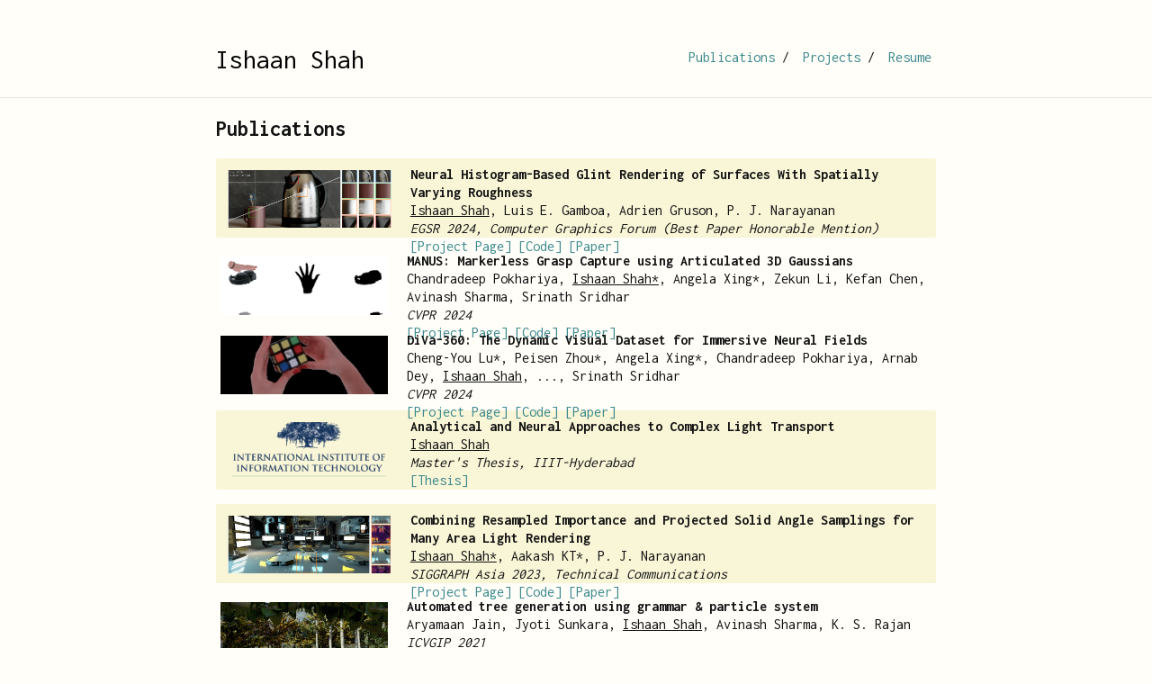

--- FILE ---
content_type: text/html; charset=utf-8
request_url: http://ishaanshah.xyz/publications
body_size: 2333
content:
<!DOCTYPE html>
<html lang="en">
<head>
    <title>Publications</title>

    <meta charset="utf-8">
    <meta name="viewport" content="width=device-width, initial-scale=1">
    <meta name="keywords" content="blog, accent, , Ishaan Shah, jekyll">
    <meta name="author" content="">
    
    
    
    <meta name="description" content="">
    <link href='https://fonts.googleapis.com/css?family=Inconsolata:400,700' rel='stylesheet' type='text/css'>
    <link rel="alternate" type="application/rss+xml" title="Ishaan Shah RSS" href="/feed.xml" />
    <link rel="stylesheet" href="/css/main.css">
    
    
        <link rel="author" href="https://twitter.com/ishaan_n_shah">
    
    <!-- Facebook Open Graph -->
    <meta name="og:description" content="">
    <meta name="og:title" content="Ishaan Shah">
    <meta name="og:url" content="//publications.html">
    <meta name="og:type" content="article">
    
    
    <!-- Twitter -->
    <meta name="twitter:card" content="summary">
    <meta name="twitter:title" content="Ishaan Shah">
    <meta name="twitter:description" content="">
    <meta name="twitter:url" content="//publications.html">
    
        <meta name="twitter:image" content="">
    
</head>
<body>
    <div class="wrapper">
        <div class="navbar container">
            
            <a id="author-name" class="alignable pull-left" href="/">Ishaan Shah</a>
            <ul id="navlist" class="alignable pull-right navbar-ul">
                
                    
                        <li class="alignable pull-left nav-list"><a href="/publications">Publications</a>
                    
                    
                        /
                    
                        </li>
                
                    
                        <li class="alignable pull-left nav-list"><a href="/projects">Projects</a>
                    
                    
                        /
                    
                        </li>
                
                    
                        <li class="alignable pull-left nav-list"><a target="_blank" href="/resume.pdf">Resume</a>
                    
                    
                        </li>
                
            </ul>
        </div>
        <div style="clear:both"></div>
        <hr>
        
            <div class="container content">
        
                <h2>Publications</h3>

  <div class="publication  first_author ">
    <div class="publication-image">
      <img src="/assets/img/neural_glint.jpg" />
    </div>
    <div class="publication-container">
      <h4>Neural Histogram-Based Glint Rendering of Surfaces With Spatially Varying Roughness</h4>
      
        
          <u>Ishaan Shah</u>, 
        
      
        
          Luis E. Gamboa, 
        
      
        
          Adrien Gruson, 
        
      
        
          P. J. Narayanan
        
      
      <br/>
      <i>EGSR 2024, Computer Graphics Forum (Best Paper Honorable Mention)</i>
      <br/>
      
        <a href="https://ishaanshah.github.io/neural_glint">[Project Page]</a>
      
        <a href="https://github.com/ishaanshah/neural_glint">[Code]</a>
      
        <a href="https://data.ishaanshah.xyz/research/neural_glint/paper_comp.pdf">[Paper]</a>
      
    </div>
  </div>

  <div class="publication ">
    <div class="publication-image">
      <img src="/assets/img/manus-small.gif" />
    </div>
    <div class="publication-container">
      <h4>MANUS: Markerless Grasp Capture using Articulated 3D Gaussians</h4>
      
        
          Chandradeep Pokhariya, 
        
      
        
          <u>Ishaan Shah*</u>, 
        
      
        
          Angela Xing*, 
        
      
        
          Zekun Li, 
        
      
        
          Kefan Chen, 
        
      
        
          Avinash Sharma, 
        
      
        
          Srinath Sridhar
        
      
      <br/>
      <i>CVPR 2024</i>
      <br/>
      
        <a href="https://ivl.cs.brown.edu/research/manus.html">[Project Page]</a>
      
        <a href="https://github.com/brown-ivl/manus">[Code]</a>
      
        <a href="https://openaccess.thecvf.com/content/CVPR2024/papers/Pokhariya_MANUS_Markerless_Grasp_Capture_using_Articulated_3D_Gaussians_CVPR_2024_paper.pdf">[Paper]</a>
      
    </div>
  </div>

  <div class="publication ">
    <div class="publication-image">
      <img src="/assets/img/diva_icon.gif" />
    </div>
    <div class="publication-container">
      <h4>DiVa-360: The Dynamic Visual Dataset for Immersive Neural Fields</h4>
      
        
          Cheng-You Lu*, 
        
      
        
          Peisen Zhou*, 
        
      
        
          Angela Xing*, 
        
      
        
          Chandradeep Pokhariya, 
        
      
        
          Arnab Dey, 
        
      
        
          <u>Ishaan Shah</u>, 
        
      
        
          ..., 
        
      
        
          Srinath Sridhar
        
      
      <br/>
      <i>CVPR 2024</i>
      <br/>
      
        <a href="https://ivl.cs.brown.edu/research/diva.html">[Project Page]</a>
      
        <a href="https://github.com/brown-ivl/DiVa360">[Code]</a>
      
        <a href="https://openaccess.thecvf.com/content/CVPR2024/papers/Lu_DiVa-360_The_Dynamic_Visual_Dataset_for_Immersive_Neural_Fields_CVPR_2024_paper.pdf">[Paper]</a>
      
    </div>
  </div>

  <div class="publication  first_author ">
    <div class="publication-image">
      <img src="/assets/img/IIIT-H.png" />
    </div>
    <div class="publication-container">
      <h4>Analytical and Neural Approaches to Complex Light Transport</h4>
      
        
          <u>Ishaan Shah</u>
        
      
      <br/>
      <i>Master's Thesis, IIIT-Hyderabad</i>
      <br/>
      
        <a href="https://data.ishaanshah.xyz/research/pdfs/ms_thesis_comp.pdf">[Thesis]</a>
      
    </div>
  </div>

  <div class="publication  first_author ">
    <div class="publication-image">
      <img src="/assets/img/risltc.jpg" />
    </div>
    <div class="publication-container">
      <h4>Combining Resampled Importance and Projected Solid Angle Samplings for Many Area Light Rendering</h4>
      
        
          <u>Ishaan Shah*</u>, 
        
      
        
          Aakash KT*, 
        
      
        
          P. J. Narayanan
        
      
      <br/>
      <i>SIGGRAPH Asia 2023, Technical Communications</i>
      <br/>
      
        <a href="https://ishaanshah.github.io/risltc">[Project Page]</a>
      
        <a href="https://github.com/ishaanshah/risltc">[Code]</a>
      
        <a href="https://data.ishaanshah.xyz/research/pdfs/risltc.pdf">[Paper]</a>
      
    </div>
  </div>

  <div class="publication ">
    <div class="publication-image">
      <img src="/assets/img/tree_generation.gif" />
    </div>
    <div class="publication-container">
      <h4>Automated tree generation using grammar & particle system</h4>
      
        
          Aryamaan Jain, 
        
      
        
          Jyoti Sunkara, 
        
      
        
          <u>Ishaan Shah</u>, 
        
      
        
          Avinash Sharma, 
        
      
        
          K. S. Rajan
        
      
      <br/>
      <i>ICVGIP 2021</i>
      <br/>
      
        <a href="https://3dcomputervision.github.io/publications/tree_generation_icvgip.html">[Project Page]</a>
      
        <a href="https://github.com/ishaanshah/Grammar-Trees">[Code]</a>
      
        <a href="https://dl.acm.org/doi/pdf/10.1145/3490035.3490285">[Paper]</a>
      
    </div>
  </div>

                
                    <hr />
                    <p style="text-align: center; margin-bottom: 10px" class="footer">
                    <small>© Copyright 2024 Ishaan Shah. Powered by <a href="https://jekyllrb.com/">Jekyll</a> with <a href="https://github.com/ankitsultana/researcher">researcher</a> theme.</small>
                    </p>
                
            </div>
    </div>
    
        <script>
          (function(i,s,o,g,r,a,m){i['GoogleAnalyticsObject']=r;i[r]=i[r]||function(){
          (i[r].q=i[r].q||[]).push(arguments)},i[r].l=1*new Date();a=s.createElement(o),
          m=s.getElementsByTagName(o)[0];a.async=1;a.src=g;m.parentNode.insertBefore(a,m)
          })(window,document,'script','//www.google-analytics.com/analytics.js','ga');
          ga('create', 'G-GM3STVD4HN', 'auto');
          ga('send', 'pageview');
        </script>
    
    <script src="https://cdn.mathjax.org/mathjax/latest/MathJax.js?config=TeX-AMS-MML_HTMLorMML" type="text/javascript"></script>
</body>
<footer>
</footer>


--- FILE ---
content_type: text/css; charset=utf-8
request_url: http://ishaanshah.xyz/css/main.css
body_size: 1183
content:
html{height:100%;margin:0;padding:0}body{margin:0;font-family:"Inconsolata";background:#fffef9;height:100%;color:#111111}a{text-decoration:none;color:#3d898d}a:hover{text-decoration:underline}hr{border:0;height:0;border-top:1px solid rgba(0,0,0,0.1);border-bottom:1px solid rgba(255,255,255,0.3)}#author-name{font-size:30px;color:#000000;display:inline-block}.navbar{padding:50px 0 50px 0}.navbar-ul{display:inline-block;margin:0;padding:5px 0 5px 0;margin-left:20px}.nav-list{list-style-type:none;margin:0 5px 0 10px}.alignable,.pull-left,.pull-right{display:inline-block}.pull-left{float:left}.pull-right{float:right}.container{max-width:800px;margin:auto}.wrapper{min-height:100%}#ins-logo{margin:auto;display:block;max-height:100px;text-align:center}@media (max-width: 800px){.container{max-width:600px;transition:0.3s ease all}}@media (max-width: 650px){.container{max-width:83%}.navbar-ul{margin-top:5px}}@media (max-width: 500px){.navbar{text-align:center;padding:50px 0px 0px 0px}#author-name{width:100%;float:none}#navlist{padding:10px 0 10px 0;margin:0;display:block;float:none;text-align:center;width:100%}#navlist li.alignable,#navlist li.pull-left,#navlist li.pull-right{display:inline-block}#navlist li.pull-left{float:none}#navlist li.nav-list{margin:0}}.content a:hover{text-decoration:underline}.content ol{counter-reset:list}.content ol>li{list-style-position:none;position:relative;list-style:none;margin-top:5px;margin-bottom:5px}.content ul>li{margin:5px 0 5px 0}.content ul{padding:0 20px 0 20px}.content ol{padding:0 30px 0 30px}.content ol>li:before{content:"[" counter(list,decimal) "] ";counter-increment:list;position:absolute;left:-30px}.content blockquote{border-left:5px solid #333333;margin:20px 0 20px 0;padding:2px 8px 2px 8px;font-style:italic}.content .profile-picture{height:85px;width:85px;position:relative;margin:-10px 0 0 15px;float:right;border-radius:50%;object-fit:cover}p .content .profile-picture{padding:0;margin:0}@media (max-width: 480px){.content .profile-picture img{margin-top:-5px}}.content .project{display:flex;flex-wrap:wrap;justify-content:space-between}.content .project .project-container{min-width:0;height:40vh}@media (min-width: 480px){.content .project .project-container{flex:0 1 calc(33% - 1em)}}@media (max-width: 480px){.content .project .project-container{flex:0 1 100%}}.content .project .project-container img{height:100%;width:100%;flex:0 1 calc(33% - 1em);object-fit:cover}.content .project-container .empty{visibility:hidden}.content .publication{display:flex;justify-content:space-between;height:10vh;margin-bottom:1em}.content .publication .publication-image{flex:1;margin-right:2%}.content .publication .publication-image img{height:90%;width:95%;margin-top:2.5%;margin-left:2.5%;object-fit:cover}.content .publication .publication-container{flex:3;line-height:1.25em}.content .publication .publication-container h4{margin:0 0 0 0}.content .publication .publication-container p{padding:5}.content .publication.first_author{background-color:#f9f5d7;padding:1%;border-radius:2px}.content img{text-align:center;width:100%}.footer a{color:black;text-decoration:underline}table{margin:15px 0;border-collapse:collapse;width:100%;padding:0}table tr{border-top:1px solid #cccccc;background-color:white;margin:0;padding:0}table tr:nth-child(2n){background-color:#f8f8f8}table tr th{font-weight:bold;border:1px solid #cccccc;text-align:left;margin:0;padding:6px 13px}table tr td{border:1px solid #cccccc;text-align:left;margin:0;padding:6px 13px}table tr th :first-child,table tr td :first-child{margin:0}table tr th :last-child,table tr td :last-child{margin:0}
